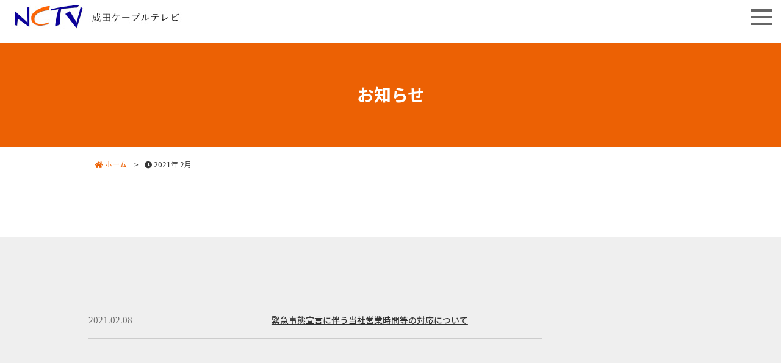

--- FILE ---
content_type: text/html; charset=UTF-8
request_url: https://nctv.jp/2021/02/
body_size: 5823
content:

<!DOCTYPE HTML>
<html lang="ja">
<head prefix="og: http://ogp.me/ns# fb: http://ogp.me/ns/fb# article: http://ogp.me/ns/article#">
	<meta charset="UTF-8">
	<title>2021年 2月 の投稿一覧</title>
	<meta name="viewport" content="width=device-width,initial-scale=1.0">
	<!--[if lt IE 9]>
    <script src="https://html5shiv.googlecode.com/svn/trunk/html5.js"></script>
  <![endif]-->

<meta name="keywords" content="" />
<meta name="description" content="新型コロナウイルス感染症（COVID-19）に伴う政府による緊急事態宣言の発令、ならびに自治体の外出自粛要請等を受け、従業員および関係者皆さまの健康リスク軽減、ならびに企業の社会的使命による感染拡大防止への協力を目的とし [&hellip;]" />
<meta name="robots" content="index" />
<meta property="og:title" content="緊急事態宣言に伴う当社営業時間等の対応について" />
<meta property="og:type" content="article" />
<meta property="og:description" content="新型コロナウイルス感染症（COVID-19）に伴う政府による緊急事態宣言の発令、ならびに自治体の外出自粛要請等を受け、従業員および関係者皆さまの健康リスク軽減、ならびに企業の社会的使命による感染拡大防止への協力を目的とし [&amp;hellip;]" />
<meta property="og:url" content="https://nctv.jp/%e7%b7%8a%e6%80%a5%e4%ba%8b%e6%85%8b%e5%ae%a3%e8%a8%80%e3%81%ab%e4%bc%b4%e3%81%86%e5%bd%93%e7%a4%be%e5%96%b6%e6%a5%ad%e6%99%82%e9%96%93%e7%ad%89%e3%81%ae%e5%af%be%e5%bf%9c%e3%81%ab%e3%81%a4%e3%81%84-2/" />
<meta property="og:image" content="" />
<meta property="og:locale" content="ja_JP" />
<meta property="og:site_name" content="成田ケーブルテレビ" />
<link href="https://plus.google.com/" rel="publisher" />
<link rel='dns-prefetch' href='//s.w.org' />
		<script type="text/javascript">
			window._wpemojiSettings = {"baseUrl":"https:\/\/s.w.org\/images\/core\/emoji\/12.0.0-1\/72x72\/","ext":".png","svgUrl":"https:\/\/s.w.org\/images\/core\/emoji\/12.0.0-1\/svg\/","svgExt":".svg","source":{"concatemoji":"https:\/\/nctv.jp\/wp-includes\/js\/wp-emoji-release.min.js?ver=5.4.18"}};
			/*! This file is auto-generated */
			!function(e,a,t){var n,r,o,i=a.createElement("canvas"),p=i.getContext&&i.getContext("2d");function s(e,t){var a=String.fromCharCode;p.clearRect(0,0,i.width,i.height),p.fillText(a.apply(this,e),0,0);e=i.toDataURL();return p.clearRect(0,0,i.width,i.height),p.fillText(a.apply(this,t),0,0),e===i.toDataURL()}function c(e){var t=a.createElement("script");t.src=e,t.defer=t.type="text/javascript",a.getElementsByTagName("head")[0].appendChild(t)}for(o=Array("flag","emoji"),t.supports={everything:!0,everythingExceptFlag:!0},r=0;r<o.length;r++)t.supports[o[r]]=function(e){if(!p||!p.fillText)return!1;switch(p.textBaseline="top",p.font="600 32px Arial",e){case"flag":return s([127987,65039,8205,9895,65039],[127987,65039,8203,9895,65039])?!1:!s([55356,56826,55356,56819],[55356,56826,8203,55356,56819])&&!s([55356,57332,56128,56423,56128,56418,56128,56421,56128,56430,56128,56423,56128,56447],[55356,57332,8203,56128,56423,8203,56128,56418,8203,56128,56421,8203,56128,56430,8203,56128,56423,8203,56128,56447]);case"emoji":return!s([55357,56424,55356,57342,8205,55358,56605,8205,55357,56424,55356,57340],[55357,56424,55356,57342,8203,55358,56605,8203,55357,56424,55356,57340])}return!1}(o[r]),t.supports.everything=t.supports.everything&&t.supports[o[r]],"flag"!==o[r]&&(t.supports.everythingExceptFlag=t.supports.everythingExceptFlag&&t.supports[o[r]]);t.supports.everythingExceptFlag=t.supports.everythingExceptFlag&&!t.supports.flag,t.DOMReady=!1,t.readyCallback=function(){t.DOMReady=!0},t.supports.everything||(n=function(){t.readyCallback()},a.addEventListener?(a.addEventListener("DOMContentLoaded",n,!1),e.addEventListener("load",n,!1)):(e.attachEvent("onload",n),a.attachEvent("onreadystatechange",function(){"complete"===a.readyState&&t.readyCallback()})),(n=t.source||{}).concatemoji?c(n.concatemoji):n.wpemoji&&n.twemoji&&(c(n.twemoji),c(n.wpemoji)))}(window,document,window._wpemojiSettings);
		</script>
		<style type="text/css">
img.wp-smiley,
img.emoji {
	display: inline !important;
	border: none !important;
	box-shadow: none !important;
	height: 1em !important;
	width: 1em !important;
	margin: 0 .07em !important;
	vertical-align: -0.1em !important;
	background: none !important;
	padding: 0 !important;
}
</style>
	<link rel='stylesheet' id='base-css-css'  href='https://nctv.jp/wp-content/themes/xeory_base/base.css?ver=5.4.18' type='text/css' media='all' />
<link rel='stylesheet' id='main-css-css'  href='https://nctv.jp/wp-content/themes/xeory_base/style.css?ver=5.4.18' type='text/css' media='all' />
<link rel='stylesheet' id='font-awesome-css'  href='https://nctv.jp/wp-content/themes/xeory_base/lib/fonts/font-awesome-4.5.0/css/font-awesome.min.css?ver=5.4.18' type='text/css' media='all' />
<link rel='stylesheet' id='wp-block-library-css'  href='https://nctv.jp/wp-includes/css/dist/block-library/style.min.css?ver=5.4.18' type='text/css' media='all' />
<link rel='stylesheet' id='contact-form-7-css'  href='https://nctv.jp/wp-content/plugins/contact-form-7/includes/css/styles.css?ver=5.1.7' type='text/css' media='all' />
<script type='text/javascript' src='https://nctv.jp/wp-includes/js/jquery/jquery.js?ver=1.12.4-wp'></script>
<script type='text/javascript' src='https://nctv.jp/wp-includes/js/jquery/jquery-migrate.min.js?ver=1.4.1'></script>
<link rel='https://api.w.org/' href='https://nctv.jp/wp-json/' />
<link rel="EditURI" type="application/rsd+xml" title="RSD" href="https://nctv.jp/xmlrpc.php?rsd" />
<link rel="wlwmanifest" type="application/wlwmanifest+xml" href="https://nctv.jp/wp-includes/wlwmanifest.xml" /> 
<meta name="generator" content="WordPress 5.4.18" />
<style type="text/css">.recentcomments a{display:inline !important;padding:0 !important;margin:0 !important;}</style>

<link rel="stylesheet" href="https://nctv.jp/wp-content/themes/xeory_base/narita/css/style.css">
<link rel="stylesheet" href="https://nctv.jp/wp-content/themes/xeory_base/narita/css/style_sp.css">    
<link rel="icon" href="https://nctv.jp/wp-content/themes/xeory_base/narita/images/favicon.ico">	
	
	<!-- Global site tag (gtag.js) - Google Analytics -->
<script async src="https://www.googletagmanager.com/gtag/js?id=UA-162806949-1"></script>
<script>
  window.dataLayer = window.dataLayer || [];
  function gtag(){dataLayer.push(arguments);}
  gtag('js', new Date());

  gtag('config', 'UA-162806949-1');
</script>
	
	
<script>
	

	
	

	
	
	jQuery(function($){
		
		

		
		$(document).ready(function(){
			
			$(".tab_label").on("click",function(){
	var $th = $(this).index();
	$(".tab_label").removeClass("active");
	$(".tab_panel").removeClass("active");
	$(this).addClass("active");
	$(".tab_panel").eq($th).addClass("active");
});
			
		});
			

		
		
	});

		

	
	
	</script>
	
	
</head>

<body data-rsssl=1 id="#top" class="archive date left-content default" itemschope="itemscope" itemtype="http://schema.org/WebPage">

  <div id="fb-root"></div>
<script>(function(d, s, id) {
  var js, fjs = d.getElementsByTagName(s)[0];
  if (d.getElementById(id)) return;
  js = d.createElement(s); js.id = id;
  js.src = "//connect.facebook.net/ja_JP/sdk.js#xfbml=1&version=v2.8&appId=";
  fjs.parentNode.insertBefore(js, fjs);
}(document, 'script', 'facebook-jssdk'));</script>

<!--header-->
    
<header class="nav">
					<div class="nav-in contents">
						<div class="header_logo"><a href="https://nctv.jp"><img src="https://nctv.jp/wp-content/themes/xeory_base/narita/images/logo.jpg" srcset="https://nctv.jp/wp-content/themes/xeory_base/narita/images/logo@2x.jpg 2x" alt=""></a></div>
						<div id="nav-toggle">
							<div>
								<span></span>
								<span></span>
								<span></span>
							</div>
						</div>
						<nav id="global-nav">
							<ul>
								<li>
									<a href="https://nctv.jp">HOME</a>
								</li>
								<li>
									<a href="https://nctv.jp/community/">コミュニティチャンネル</a>
								</li>
								<li class="sub">
									<p>サービス</p>
                                    <ul class="sub_menu" style="display:none;">
                                        <li><a href="https://nctv.jp/Internet/">インターネットサービス</a></li>
                                        <li><a href="https://nctv.jp/tv/">テレビサービス</a></li>
                                        <li><a href="https://nctv.jp/phone/">固定電話サービス</a></li>
                                    </ul>
								</li>
								<li>
									<a href="https://nctv.jp/support/">サポート</a>
								</li>
								<li>
									<a href="https://nctv.jp/sbmobile/" target="_blank">ソフトバンク・スマホ</a>
								</li>
								<!--<li>
									<a href="https://nctv.jp/ymobile/" target="_blank">ワイモバイル・スマホ</a>
								</li>-->								
                                <li class="head_btn01">
									<a href="https://nctv.jp/mypage/" target="_blank"><i class="fas fa-lock"></i>ユーザーログイン</a>
								</li>
                                <li class="head_btn02">
									<a href="https://nctv.jp/subscription/"><i class="far fa-envelope"></i>お申し込み</a>
								</li>
							</ul>
						</nav>
					</div><!--//nav-in-->
				</header><!--//nav-->
        

<!-- start global nav  -->
<!---->



<div id="content">

<section class="page_title">    
    <div class="content">
    <p>			
			お知らせ			
			</p>
    </div>
</section>    
        
    

<div class="bzb">
     <div class="content">
  <ol class="breadcrumb clearfix"><li itemscope="itemscope" itemtype="http://data-vocabulary.org/Breadcrumb"><a href="https://nctv.jp" itemprop="url"><i class="fa fa-home"></i> <span itemprop="title">ホーム</span></a>　> </li><li><i class="fa fa-clock-o"></i> 2021年 2月 </li></ol>         </div>
</div>


    
<section class="sec03 sec pdb80"> 
    <div class="content cf sec_cont">
        <!--p class="title">NEWS</p>
        <p class="sub_title">お知らせ</p-->
<div class="mt35 news_wrap">
    
	
	
		
	
	 <dl>
        <dt class="gr02">2021.02.08</dt>
        <dd class="cate text-mini"><span style="background: none;"></span></dd>
		 <dd class="ft14"><a href="https://nctv.jp/%e7%b7%8a%e6%80%a5%e4%ba%8b%e6%85%8b%e5%ae%a3%e8%a8%80%e3%81%ab%e4%bc%b4%e3%81%86%e5%bd%93%e7%a4%be%e5%96%b6%e6%a5%ad%e6%99%82%e9%96%93%e7%ad%89%e3%81%ae%e5%af%be%e5%bf%9c%e3%81%ab%e3%81%a4%e3%81%84-2/">緊急事態宣言に伴う当社営業時間等の対応について</a></dd>
    </dl>   
	
	
	
       
    
        <!--
<dl>
        <dt class="gr02">2025.10.13</dt>
        <dd class="cate text-mini"><span>お知らせ</span></dd>
        <dd class="ft14">【復旧】固定電話サービス障害発生のお知らせ</dd>
    </dl> 
-->
    

    <!--
<dl>
        <dt class="gr02">2025.10.12</dt>
        <dd class="cate text-mini"><span>お知らせ</span></dd>
        <dd class="ft14">【復旧】停電の影響による停波のお知らせ</dd>
    </dl> 
-->
    

    <!--
<dl>
        <dt class="gr02">2025.10.11</dt>
        <dd class="cate text-mini"><span>お知らせ</span></dd>
        <dd class="ft14">【復旧】障害による停波のお知らせ</dd>
    </dl> 
-->
    

    <!--
<dl>
        <dt class="gr02">2025.8.12</dt>
        <dd class="cate text-mini"><span>お知らせ</span></dd>
        <dd class="ft14">設備メンテナンスに伴う停波のお知らせ</dd>
    </dl> 
-->
    

    <!--
<dl>
        <dt class="gr02">2025.7.15</dt>
        <dd class="cate text-mini"><span>お知らせ</span></dd>
        <dd class="ft14">障害による停波のお知らせ</dd>
    </dl> 
-->
    


    </div>
    </div>
</section>
    
    
    
    
    
<section class="sec02 sec pdb80 p_wrap"> 
    <div class="content cf sec_cont">
    </div>
</section>    
    
    
    
    
    
    
<div style="display:none;">    
<p>新型コロナウイルス感染症（COVID-19）に伴う政府による緊急事態宣言の発令、ならびに自治体の外出自粛要請等を受け、従業員および関係者皆さまの健康リスク軽減、ならびに企業の社会的使命による感染拡大防止への協力を目的として、以下の対応を実施致します。</p>
<p>皆様には大変ご迷惑をおかけいたしますが、何卒ご理解賜りますよう、宜しくお願い申し上げます。</p>
<h2><strong>1.実施期間</strong></h2>
<p>2021年1月23日（土）より2021年3月7日（日）まで<br />
※状況に応じて実施期間を延長する場合があります。</p>
<h2><strong>2.業務体制内容</strong></h2>
<p>・電話及び弊社窓口の受付時間の変更<br />
変更前：毎日　　09:30～15:00<br />
<span style="color: #ff0000"><strong>変更後：月～金　09:30～15:00<br />
土日は留守番電話での対応とさせて頂きます。</strong></span></p>
<p>2.その他</strong></h3>
<p>・ケーブルテレビ工事はお客様のご要望により通常通り実施いたします</p>
</div>
        
        
        




</div><!-- /content -->


<!--footer-->
<footer>
    <div>
        <p class="foot_title"><img src="https://nctv.jp/wp-content/themes/xeory_base/narita/images/nctvlogo.png" alt=""></p>
  <ul class="footer_ul cf">
      <li>|<a href="https://nctv.jp/contact/">お問い合わせ</a>|</li>
    <li><a href="https://nctv.jp/company/">会社概要</a>|</li>
    <li><a href="https://nctv.jp/privacy/">個人情報保護方針</a>|</li>
    <li><a href="https://nctv.jp/deal/roumuhi_tenka.pdf" target="_blank">労務費の価格転嫁方針</a>|</li>    
  </ul>
    </div>

  <p class="copyright">Copyright © 2020 成田ケーブルテレビ株式会社 .All Rights Reserved.</p>
</footer>
    
    <script>
		
		
		
(function($) {
    $(function() {
        var $header = $('header');
        // Nav Fixed
        $(window).scroll(function() {
            if ($(window).scrollTop() > 350) {
                $header.addClass('fixed');
            } else {
                $header.removeClass('fixed');
            }
        });
        // Nav Toggle Button
        $('#nav-toggle').click(function(){
            $header.toggleClass('open');
        });
		$('#global-nav a').click(function(){
            $header.toggleClass('open');
        });
    });

        
$(function(){
  $('a[href^="#"]').click(function(){
    var speed = 500;
    var href= $(this).attr("href");
    var target = $(href == "#" || href == "" ? 'html' : href);
    var position = target.offset().top;
    $("html, body").animate({scrollTop:position}, speed, "swing");
    return false;
  });
});
        
    var w = $(window).width();
    var x = 1299;
    if (w <= x) {
$('.sub p').click(function(){
       $(this).next().slideToggle();
            });
    } else {
        
    }
    
})(jQuery);

</script>        
  <script src="https://apis.google.com/js/platform.js" async defer>
    {lang: 'ja'}
  </script><script type='text/javascript'>
/* <![CDATA[ */
var wpcf7 = {"apiSettings":{"root":"https:\/\/nctv.jp\/wp-json\/contact-form-7\/v1","namespace":"contact-form-7\/v1"}};
/* ]]> */
</script>
<script type='text/javascript' src='https://nctv.jp/wp-content/plugins/contact-form-7/includes/js/scripts.js?ver=5.1.7'></script>
<script type='text/javascript' src='https://nctv.jp/wp-content/themes/xeory_base/lib/js/jquery.pagetop.js?ver=5.4.18'></script>
<script type='text/javascript' src='https://nctv.jp/wp-includes/js/wp-embed.min.js?ver=5.4.18'></script>

</body>
</html>

--- FILE ---
content_type: text/css
request_url: https://nctv.jp/wp-content/themes/xeory_base/narita/css/style.css
body_size: 5628
content:
@import url(https://fonts.googleapis.com/earlyaccess/notosansjp.css);
@import url(https://fonts.googleapis.com/earlyaccess/notosansjapanese.css);
@import url(https://fonts.googleapis.com/css2?family=Montserrat:wght@700&family=Open+Sans:wght@800&display=swap);
@import url('https://fonts.googleapis.com/css2?family=Open+Sans:wght@800&display=swap');
@import url('https://use.fontawesome.com/releases/v5.6.1/css/all.css');


/* CSS Document */
/* maincolor  rgba(0,77,132,1.00)    */

/* 
html5doctor.com Reset Stylesheet
v1.6.1
Last Updated: 2010-09-17
Author: Richard Clark - http://richclarkdesign.com 
Twitter: @rich_clark
*/

a:hover {
    text-decoration: none;
}
 
input[type="submit"] {
    -webkit-appearance:none;
    border-radius:0;
    vertical-align:middle;
    text-align:center;}

a {
    -webkit-transition: none;
    transition: none;
}

html, body, div, span, object, iframe, h1, h2, h3, h4, h5, h6, p, blockquote, pre, abbr, address, cite, code, del, dfn, em, img, ins, kbd, q, samp, small, strong, sub, sup, var, b, i, dl, dt, dd, ol, ul, li, fieldset, form, label, legend, table, caption, tbody, tfoot, thead, tr, th, td, article, aside, canvas, details, figcaption, figure, footer, header, hgroup, menu, nav, section, summary, time, mark, audio, video {
	margin: 0;
	padding: 0;
	border: 0;
	outline: 0;
	font-size: 100%;
	vertical-align: baseline;
	background: transparent;
}
img {
	vertical-align: bottom;
}
body {
	line-height: 1.7em;
	font-family: 'Noto Sans Japanese',   sans-serif,'ヒラギノ角ゴ Pro W3', 'Hiragino Kaku Gothic Pro', sans-serif;
	min-width: 1000px;
}
p {
	font-family: 'Noto Sans Japanese',   sans-serif,"ヒラギノ角ゴ Pro W3", "Hiragino Kaku Gothic Pro", "メイリオ", Meiryo, Osaka, "ＭＳ Ｐゴシック", "MS PGothic", "sans-serif";
	font-size: 14px;
}
body.index {
	padding-top: 55px;
}
article, aside, details, figcaption, figure, footer, header, hgroup, menu, nav, section {
	display: block;
}
nav ul, li {
	list-style: none;
}
blockquote, q {
	quotes: none;
}
blockquote:before, blockquote:after, q:before, q:after {
	content: '';
	content: none;
}
a {
	margin: 0;
	padding: 0;
	font-size: 100%;
	vertical-align: baseline;
	background: transparent;
}
/* change colours to suit your needs */
ins {
	background-color: #ff9;
	color: #000;
	text-decoration: none;
}
/* change colours to suit your needs */
mark {
	background-color: #ff9;
	color: #000;
	font-style: italic;
	font-weight: bold;
}
del {
	text-decoration: line-through;
}
abbr[title], dfn[title] {
	border-bottom: 1px dotted;
	cursor: help;
}
table {
	border-collapse: collapse;
	border-spacing: 0;
	width: 100%;
}
/* change border colour to suit your needs */
hr {
	display: block;
	height: 1px;
	border: 0;
	border-top: 1px solid #cccccc;
	margin: 1em 0;
	padding: 0;
}

.or{
    color: #EC6104;
}

input, select {
	vertical-align: middle;
}
body {
	font-size: 16px;
	line-height: 1.7em;
}

.mgt50{
    margin-top: 50px;
}

.mb40{
    margin-bottom:80px;
}

sup {
	vertical-align: super;
	font-size: smaller;
}
input, button, textarea, select {
	margin: 0;
	padding: 0;
	background: none;
	border: none;
	border-radius: 0;
	outline: none;
}
*, *:before, *:after {
	-webkit-box-sizing: border-box;
	-moz-box-sizing: border-box;
	-o-box-sizing: border-box;
	-ms-box-sizing: border-box;
	box-sizing: border-box;
}
.cf:after {
	content: "";
	clear: both;
	display: block;
}

.sp{
    display: none;
}
/*---------------------
common
----------------------*/
.mt35 {
	margin-top: 35px;
}
header {
	background: #ffffff;
    padding: 0px 10px;
    box-sizing: border-box;
    width: 100%;
    top: 0;
    z-index: 999;
}
header a,header {
	text-decoration: none;
	color: #000000;
	font-size: 14px;
    font-weight: 300;
}
header .header_logo {
	font-weight: bold;
	font-size: 20px;
	padding: 10px;
}

header ul a{
    padding: 5px 0;
	border-bottom: 2px solid rgba(0,0,0,0); 
	
}

header ul a:hover {
 border-bottom: 2px solid #EC6104;   
}

header ul  .head_btn01 a:hover,
header ul  .head_btn02 a:hover{
 border-bottom: none;   
}

header ul  .head_btn01 a{
    padding:5px 20px;
    background: #EC6104;
    border-radius: 30px;
    color:#ffffff;
    display: inline-block;
}

header ul  .head_btn01 a img,
header ul  .head_btn02 a img{
vertical-align: middle;
}

#global-nav .fas,
#global-nav .far{
    margin-right: 5px;
}

header .head_btn02 a{
    padding:5px 22px;
    background:#240289;
    border-radius: 30px;
    color:#ffffff;
    display: inline-block;
}




.title{
    font-family: 'Open Sans', sans-serif;
font-family: 'Montserrat', sans-serif;
    letter-spacing: 2px;
    font-weight: 800;
    font-style: normal;
    font-size: 24.7px;
    text-align: center;
}

.sub_title{
    text-align: center;
    font-size: 14px;
    color:#999;
	margin-bottom: 32px;
}

@media (min-width:1300px) {
header{
    min-width: 1200px;
}   
	
	.nav-in.contents{
		display: flex;
		justify-content: space-between;
	}
    
header #global-nav {
    margin-right: 10px;
}
header #global-nav ul {
	display: table;
    font-size: 14px;
    margin-top: 18px;
}
header #global-nav li {
	padding-left: 26px;
    display: inline-flex;
    vertical-align: middle;
}
	
	

    header #global-nav li.head_btn01{
        padding-left: 30px;
    }
	
	header #global-nav li.head_btn02{
        padding-left: 11px;
    }
    
    .sub{
        position: relative;
    }
    
    header #global-nav li.sub ul.sub_menu{
        position: absolute;
        display: block;
        padding: 20px;
        background:rgba(00,00,00,0.75);
        margin-top: 25px;
        width: 200px;
    left: -40px;
		z-index: 99;
    }
    
    header #global-nav li.sub ul.sub_menu li{
        display: block;
        padding: 10px 0;
        border-bottom: #ccc 1px dashed;
    }
    
    header #global-nav li.sub ul.sub_menu li:first-child{
        border-top: #ccc 1px dashed;
    }
    
    header #global-nav li.sub ul.sub_menu li a{
        color:#fff;
    }
    
    header #global-nav li.sub ul.sub_menu li a:hover{
        border-bottom: none;
    }
    
    .sub:hover ul.sub_menu {
  display: block !important;
}
}
.content {
	width: 990px;
	margin: 0 auto;
}
.sec01 {
	background: url("../images/main_bg.jpg") center;
	background-size: cover;
	position: relative;
	height: 485px;
	text-align: center;
}
.sec01 p {
	position: absolute;
	top: calc(50% - 228px);
	left: calc(50% - 495px);
}

.cl01 {
	background: #A77C52;
}

.sec{
    padding: 60px 0 0;
}

.collumn03{
    display:flex;
    justify-content: space-between;
    margin-top: 10px;
}

.collumn03 li{
    width:calc((100% - 80px) / 3);
    box-shadow: 0 0 10px 0 #cccccc;
    color: #333333;
    position: relative;
}

.collumn03 li a{
    position: absolute;
    display: block;
    height: 100%;
    width:100%;
    z-index: 9;
    top:0;
    left: 0;
}




.title02{
    font-size: 18.6px;
    font-weight: 500;
    margin-bottom: 16px;
    letter-spacing: 2px;
    color: #333333;
}

.title02 i.fas {
    font-size: 19.6px;
    padding-right: 10px;
    vertical-align: unset;
}

.title02 object {
   margin-right: 10px;
    vertical-align: sub;
    width: 27px;
}

.sv_text {
    line-height: 173%;
    font-weight: 300;
    letter-spacing: 0.3px;
    text-align: justify;
	font-size: 14px;
}



.gr{
    color:#808080;
} 

.gr02{
   color: #666;
    font-size: 14px;
	font-weight: 300;
}

.ft14{
    font-size: 14px;
}

.text-mini{
    font-size: 12px;
	line-height: 158%;
}

.collumn03 li div.sv_box{
        padding: 17px 24px 30px;
    font-size: 14px;
    line-height: 173%;
}

.news_wrap{
    margin-bottom: 30px;
}

.news_wrap dl {
     padding: 18px 0 16px 0;
    display: flex;
    border-bottom: 1px solid #CCC;
}

dd.cate.text-mini {
    width: 28%;
    padding-left: 24px;
	padding-top: 5px;
}

dd.cate.text-mini a{
	color: #EC6104;
	text-decoration: none;
}



.news_wrap dl:first-child{
	padding-top: 0px;
}

.news_wrap dl *{

}

.news_wrap dl dd:nth-child(3){
   
}

.news_wrap dl:last-child{
  
}

.btn01{
    text-align: center;
}

.btn01 a{
	display: inline-block;
    padding: 8px 0;
    width: 185px;
    font-size: 12px;
    font-weight: 400;
    color: #000;
    border: 1px solid #000;
    border-radius: 5px;
    text-decoration: none;
    transition: all 200ms 0s ease;
}

.btn01 a:hover{
	color: #FFF;
	background-color: #000;
	  filter: alpha(opacity=100);
  -moz-opacity:1;
  opacity:1;
}



.btn01 .fas{
    font-weight: 900;
    margin-left: 8px;
}

.cl_bl a{
    background: #000;
    color: #ffffff;
    border: solid 1px #000;
	transition: all 200ms 0s ease;
}

.cl_bl a:hover{
	color: #000;
	background-color: #FFF;
	  filter: alpha(opacity=100);
  -moz-opacity:1;
  opacity:1;
	
}


@media screen and (min-width:680px){
    .cate {
    
    }
	
	.gr02{
		padding-right: 20px;
	}
	
}

.cate span{
	display: inline-block;
	color: #EC6104;
	font-size: 13px;
}

footer {
    padding: 80px 0 80px;
    background: #F4F4F4;
    text-align: center;
}

footer .footer_ul li{
    display: inline-block;
    color: #999;
}
footer .footer_ul a {
color: #666;
    font-size: 12px;
    text-decoration: none;
    margin-top: 10px;
    padding: 0 10px;
    line-height: 1px;
}

.foot_title{
    color: #333;
    font-size: 25px;
    font-family: "A-OTF 新ゴ Pro",A-OTF Shin Go Pro,"ヒラギノ角ゴ Pro W3", "Hiragino Kaku Gothic Pro", "メイリオ", Meiryo, Osaka, "ＭＳ Ｐゴシック", "MS PGothic", sans-serif;
    margin-bottom: 30px;

}
.copyright {
	color:#999;
	font-size: 12px;
	text-align: center;
	padding: 60px 0 0;
}

 .page_title{
            background: #EC6104;
            padding: 60px 0;
        }


        
        .page_title p{
            font-weight: bold;
            text-align: center;
            font-size: 28px;
            color: #ffffff;
			line-height: 180%;
	
        }
        
        .bzb{
            padding: 18px 0 4px;
            border-bottom: 1px #d7d7d7 solid;
        }
        
        .news_wrap dl:last-child{
           
        }
        
        .title03 {
        font-size: 18.6px;
    font-weight: 500;
    margin-bottom: 10px;
    letter-spacing: 1px;
    color: #333333;
}
        
        .gr_back{
            background: #efefef;
        }

.ft_bl{
    color:#000000 !important;
}
        
        .pdb80{
            padding-bottom: 80px;
        }
        
        .gr_back li{
            background: #ffffff;
        }
        
        .mgt10{
            margin-top: 10px;
        }
        
        .ft_gr{
            color:#666666;
        }
        
        .p_wrap ul{
            flex-wrap: wrap;
            justify-content: flex-start;
        }
        
        .p_wrap li:nth-child(3n + 2) {
         margin:0 30px;
            margin-top: 30px;
        }
        
        .p_wrap li{
            margin-top: 30px;
            position: relative;
        }
        
        .p_wrap li .ch{
     background: #EC6104;
    font-weight: 300;
    padding: 2px 10px;
    color: #ffffff;
    display: table;
    margin: 0 0 0 auto;
    font-size: 12px;
        }

        .title04{
            color: #EC6104;
            font-weight: bold;
            font-size: 23px;
            text-align: left;
            margin-bottom: 20px;
        }
        
.mt80{
    margin-top: 80px;
}

        .bdb{
            border-bottom: 1px solid #E6E6E6;
        }
        
        .page_table{
            width:990px;
            margin-bottom: 20px;
        }
        
        .page_table *{
        text-align: center;
            vertical-align:middle;
            font-size: 14px;
			line-height: 173%;
        }
        

.page_table span {
    color: #666;
    font-size: 13px;
}

.page_att{
	color: #666;
    font-size: 13px;
    line-height: 163%;
    margin-bottom: 20px;
}


        .page_table td{
            padding: 15px 0;
            border-left: #cccccc 1px solid;
            border-top: #cccccc 1px solid;
        }
        
        .page_table tr td:last-child{
            border-right: #cccccc 1px solid;
        }
        
        .page_table tr:last-child td{
            border-bottom: #cccccc 1px solid;
        }


        
        .or_cell{
            font-weight: 400;
            background: #EC6104;
            color: #ffffff;
        }
        
        .lo_cell{
            font-weight: 400;
            background:#FEF3ED;
            color: #EC6104;
        }
        
        .table_wrap{
            overflow-x: scroll;
        }


            .cate_cont{
                margin-bottom: 20px;
                margin-left: 0;
            }
            .cate_cont li{
                display: inline-block;
    margin-right: 50px;
    position: relative;
    font-weight: 500;
    color: #333;
    background: #F2F2F2;
    padding: 8px 20px;
    font-size: 14px;
            }
            
            .cate_cont li:last-child{
                margin-right: 0;
            }
            
            .cate_cont li:after{
                content: "＋";
                position: absolute;
                top:10px;
                right:-30px;
            }

            .cate_cont li:last-child:after{
            content:none;
            }

.text_mini{
    font-size: 14px;
    margin-bottom: 20px;
}

.or_text{
    color:#EC6104;
}

.next_btn{
    text-align: center;
	margin-top: 30px;
}

.next_btn a{
    background: #000099;
    font-weight: 400;
    color: #ffffff;
    text-align: center;
    padding: 25px 0;
    text-decoration: none;
    width: 350px;
    display: inline-block;
    font-size: 18.6px;
	transition: all 200ms 0s ease;
}

.next_btn a:hover{
	color: #000099;
	background: #ffffff;
	outline: solid 1px #000099;
	filter: alpha(opacity=100);
  -moz-opacity:1;
  opacity:1;
}



.flex{
    display: flex;
    justify-content: space-between;
}

.text_or{
    color: #DD692A;
    font-weight: bold;
}

.ft_sz33{
    font-size: 33px;
    margin-bottom: 20px;
}

td.table_tx{
    text-align: center;
    padding-left: 20px;
}

.mt20{
    margin-top: 20px;
}

.sub_btn{
    background: #EC6104 !important;
    font-weight: bold;
    color: #ffffff;
    text-align: center;
    padding: 25px 0 !important;
    text-decoration: none;
    width: 350px;
    display: inline-block;
    font-size: 20px;
}

.contact_cont{
    
}

.red span{
    background:#D00023 !important;
}

.contact_wrap dl dt{
    width: 13%;
}
.contact_wrap dl > dd:nth-child(2){
    width: 10%;
    margin: 0;
}

.contact_wrap dl > dd:nth-child(3){
    width: 76%;
}

.contact_wrap dl > dd:nth-child(3) span.zip-text{
    width:100%;    
}

.contact_wrap .wpcf7-list-item{
    display: block;
}

.memo{
    width:100%;
}

.zip input{
    width: 70%;
}

.sub_wrap{
    display: inline-block;
     position: relative;
}

.sub_wrap:after{
     font-family: "Font Awesome 5 Free";
content: "\f105";
font-weight: 900;
    display: inline-block;
       font-size: 23px;
    position: absolute;
    right: 70px;
    top: 25px;
    color:#ffffff;
}

a:hover{
  filter: alpha(opacity=70);
  -moz-opacity:0.70;
  opacity:0.70;
}

.collumn03 a:hover{
    filter: alpha(opacity=30);
  -moz-opacity:0.30;
      opacity: 0.3;
    background: #ffffff;
}


/* page */

.page_box {
    padding: 80px 0 80px;
}

.page_box h1{
	font-size: 30px;
    line-height: 180%;
}

.page_box .page_date {
    font-size: 14px;
    color: #666;
    padding-bottom: 30px;
	padding-top: 8px;
}

.page_box p{
	line-height: 180%;
    letter-spacing: 0.5px;
    padding-bottom: 1em;
    font-size: 16px;
    color: #333;
}

.attention_box{
	padding-bottom: 68px;
}

.attention a {
  color: red;
    border: 1px solid #FF0000;
    padding: 14px 20px;
    text-align: center;
    margin-bottom: 15px;
    font-weight: 500;
    display: block;
    font-size: 14px;
	transition: all 200ms 0s ease;
}


.attention a:hover{
	color: #FFF;
	background-color: red;
	 filter: alpha(opacity=100);
  -moz-opacity:1;
  opacity:1;
}

p.foot_title img {
    width: 200px;
    height: auto;
}


.breadcrumb{
	clear: both;
	
}



.breadcrumb li a{
	color: #EC6104;
}

body.single .bzb {
   
    border-top: 1px #d7d7d7 solid;
}

.news_wrap dd a {
       color: #333;
    font-weight: 500;
    text-decoration: underline;
}

.news_wrap dd a:hover {
    color: #EC6104;
}




@media (min-width:680px) {
	.sns_box{
	width: 300px;
	margin-left: auto;
	margin-right: auto;
}
	
}

.sns_nav {
    display: flex;
    justify-content: space-between;
	align-items: center;
}

.sns_nav div {
    width: 18%;
}

/*youtube*/
.youtube_box {
    display: flex;
    flex-wrap: wrap;
    width: 100%;
    justify-content: space-between;
}

.youtube_item iframe {
    width: 100%;
    height: auto;
}

.youtube_item {
    width: 33%;
}

.youtube_mv {
    width: 100%;
    position: relative;
    height: 0;
    padding-bottom: 56.25%;
    overflow: hidden;
    margin-bottom: 10px;
}

.youtube_mv iframe {
    width: 100%;
    height: 100%;
    position: absolute;
    top: 0;
    left: 0;
}

.youtube_item {
    width: 30.6%;
    padding-bottom: 43px;
}


.youtube_ttl {
 font-size: 16px;
    padding-top: 8px;
    font-weight: 400;
    padding-bottom: 9px;
}

.youtube_tx {
    font-size: 14px;
    line-height: 173%;
    font-weight: 200;
}

section.sec05{
	margin-bottom: 130px;
}

section.sec06.sec {
    padding-top: 88px;
    background-color: #EC6104;
    color: #FFF;
    padding-bottom: 46px;
}

section.sec06.sec .sub_title{
	color: #FFF;
}

@media (max-width:680px) {
	.sns_box{
	width: 90%;
	margin-left: auto;
	margin-right: auto;
		margin-top: 30px;
}
	
	.youtube_item {
    width: 48%;
}
	
}


section.sec03{
	background-color: #efefef;
    margin-top: 88px;
    padding-top: 88px;
    padding-bottom: 88px;
}



.sec03_ttl .title{
	text-align: left;
}


.sec03_ttl .sub_title{
	text-align: left;
}



@media (min-width:680px) {
	
	.top_news {
    
}


.sec03_ttl{
	width: 25%;
	
}

.news_wrap{
	width: 75%;
}
	
.page-template-page_com_temp .news_wrap{
	width: 100%;
}


.sec03_ttl .btn01{
	text-align: left;
	margin-bottom: 10px;
}


.sec03_ttl .btn01 a{
	text-align: center;
}
	
}


@media (max-width:680px) {

.sec03_ttl {
    display: flex;
    justify-content: space-between;
	    margin-bottom: 30px;
}
	
	.btn_box .btn01 {
    margin-bottom: 8px;
}
	
	
	
	}


/*インターネット*/

	body.page-template h1{
		font-size: 32.8px;
		line-height: 130%;
		color: #FFF;
		font-weight: 400;
		text-align: center;
	}
	
	
	body.page-template h2{
font-size: 24.7px;
    line-height: 130%;
    margin-bottom: 22px;
    font-weight: 500;
    text-align: justify;
	}
	
	body.page-template h3{
		font-size: 18.6px;
		line-height: 130%;
		color: #EC6104;
    font-weight: 500;
    margin-bottom: 14px;
	}
	
	body.page-template p{
		font-size: 14px;
		line-height: 160%;
		line-height: 173%;
		font-weight: 300;
	}

section.service_body {
    padding-top: 40px;
    padding-bottom: 40px;
}


/*コミュニティチャンネル*/

section.sec03.sec.pdb80.com_box {
    margin-top: 0px;
}


/*コミュニティチャンネル一覧*/


 .ch_body{
        padding-bottom: 80px;
    }
    
    .ch_body h2{
        font-size: 21px;
        font-weight: bold;
        color:#EC6104;
    }   

    .ch_body td{
        text-align: left;
        padding:10px 20px;
    }
    
    .ch_body td.lo_cell{
        text-align: center;
    }
    
    .link_st_none{
        color: #333333;
        text-decoration: none;
    }
    
    
    .ch_body .ch_ul{
        text-align: left;
    }
    
    .ch_body .ch_ul .plan_text{
        margin-bottom: 10px;
    }
    
    .ch_body .ch_ul span{
        display: inline-block;
        margin-right: 20px;
        padding:5px 10px;
        border-radius: 50px;
        color:#ffffff;
    }

    .ch_body .ch_ul02 span{
        display: inline-block;
        margin-right: 0;
        padding:5px 10px;
        border-radius: 50px;
        color:#ffffff;
    }
    
    .ch_body .ch_ul02{
        display: flex;
        margin-top: 10px;
        justify-content: space-between;
    }
    

    .ch_body .ch_pl01{
        background:#8cc63f;
    }
    
    .ch_body .ch_pl02{
        background:#29abe2;
    }
    
    .ch_body .ch_pl03{
        background:#ff7bac;
    }
    
    .ch_body .ch_pl04{
        background:#c1272d;
    }
    
    .ch_body .bb_none{
        border-top: none !important;
    }
    
    .ch_body .bb_on{
        border-bottom: #cccccc 1px solid;
    }
    
    .ch_body .td01{
        width:130px;
    }
    
    .ch_body .td02{
        width:150px;
    }
    
    .ch_body .td03{
        width:250px;
    }

    .ch_body td .text{
        text-align: left;
        margin-top: 10px;
    }

.sec02.sec{
	padding: 48px 0 0;
}

.sec05.sec{
	padding: 48px 0 0;
}

section.sec02.sec.gr_back.pdb80.p_wrap {
    margin: 64px 0;
    padding: 64px 0;
}

.sv_box .title03 {
    font-weight: bold;
	font-size: 16px;
}


--- FILE ---
content_type: text/css
request_url: https://nctv.jp/wp-content/themes/xeory_base/narita/css/style_sp.css
body_size: 2221
content:

@media (max-width:1299px) {

/* sp menu */
	
    header{
        position: relative;
    }
	
	header .header_logo {
    font-weight: bold;
    font-size: 20px;
    padding: 0;
    width: 77%;
}
	
	.nav-in.contents {
    display: flex;
    justify-content: space-between;
}
	
	/* Toggle Button */
	#nav-toggle {
		width: 34px;
    height: 36px;
    cursor: pointer;
    z-index: 101;
    display: none;
    position: absolute;
    right: 15px;
    top: calc(50% - 13px);
	}
	#nav-toggle div {
		position: relative;
	}
	#nav-toggle span {
		display: block;
		position: absolute;
		height: 4px;
		width: 100%;
		background: #666;
		left: 0;
		-webkit-transition: .35s ease-in-out;
		-moz-transition: .35s ease-in-out;
		transition: .35s ease-in-out;
	}
	#nav-toggle span:nth-child(1) {
		top: 0;
	}
	#nav-toggle span:nth-child(2) {
		top: 11px;
	}
	#nav-toggle span:nth-child(3) {
		top: 22px;
	}
	   
    #global-nav {
        position: absolute;
        /* 開いてないときは画面外に配置 */
        top: -825px;
        background:#F4F4F4;
        left: 0;
        width: 100%;
        text-align: center;
        padding: 10px 0;
        -webkit-transition: .5s ease-in-out;
        -moz-transition: .5s ease-in-out;
        transition: .5s ease-in-out;
        padding-bottom: 30px;
		z-index: 99;
    }
    #global-nav ul {
        list-style: none;
        position: static;
        right: 0;
        bottom: 0;
        font-size: 14px;
		width: 100%;
   		line-height: 4em;
    }
    #global-nav ul li {
        float: none;
        position: static;
    }
    #top-head #global-nav ul li a,
    #top-head.fixed #global-nav ul li a {
        width: 100%;
        display: block;
        color: #fff;
        padding: 18px 0;
    }
    #nav-toggle {
        display: block;
    }
    /* #nav-toggle 切り替えアニメーション */
    .open #nav-toggle span:nth-child(1) {
        top: 11px;
        -webkit-transform: rotate(315deg);
        -moz-transform: rotate(315deg);
        transform: rotate(315deg);
    }
    .open #nav-toggle span:nth-child(2) {
        width: 0;
        left: 50%;
    }
    .open #nav-toggle span:nth-child(3) {
        top: 11px;
        -webkit-transform: rotate(-315deg);
        -moz-transform: rotate(-315deg);
        transform: rotate(-315deg);
    }
    /* #global-nav スライドアニメーション */
    .open #global-nav {
        /* #global-nav top + #mobile-head height */
        -moz-transform: translateY(880px);
        -webkit-transform: translateY(880px);
        transform: translateY(880px);
    }
	
	header ul li a {
		color: #fff;
		font-size: 14px;
		display: block;
	}
	header ul li a:hover {
		text-decoration:none;
	}
	
	header ul li{
		position:relative;
	}
	
header ul li img{
		max-width: 200px;
    margin-top: 20px;
    display: inline-block;
	} 
    
header ul a:hover {
 border-bottom: none;   
}
    
    header ul a{
        color:#000000 !important;
    }
    
header .head_btn01 a,
header .head_btn02 a{
    padding:10px 30px !important;
    color:#ffffff !important;
    line-height: 0 !important;
}
 
header .head_btn01 a img,
header .head_btn02 a img{    
    margin-top:0;
    }
    
    .sub p:after{
        content:"　+";
    }
    
}



@media (max-width:680px) {
	    #global-nav {
        position: absolute;
        /* 開いてないときは画面外に配置 */
        top: -755px;
        background:#F4F4F4;
        left: 0;
        width: 100%;
        text-align: center;
        padding: 10px 0;
        -webkit-transition: .5s ease-in-out;
        -moz-transition: .5s ease-in-out;
        transition: .5s ease-in-out;
        padding-bottom: 30px;
		z-index: 99;
    }
        .open #global-nav {
        /* #global-nav top + #mobile-head height */
        -moz-transform: translateY(806px);
        -webkit-transform: translateY(806px);
        transform: translateY(806px);
    }

.content {
    width: 100%;
    padding: 0 10px;
}
body {
    min-width: 0;
    font-size:14px;
}
    
    img{
        width:100%;
    }
    
    .pc{
        display: none !important;
    }
    
    .sp{
        display: block !important;
    }
    
.slick-dotted.slick-slider {
    overflow: hidden;
    padding-bottom: 30px;
}    
    
.slick-dots {
    bottom: 0px !important;
    }

   
header .head_btn01 a img,
header .head_btn02 a img{    
    width:14px;
    height: auto;;
    }  
    
.sec01 p {
    position: inherit;
    top: 0;
    left: 0;
    padding-top: 80px;
}    
    
.sec01 {
	height: 300px;
}
	
	section.sec02.sec {
    padding-top: 0px;
}
   
    .sec{
        padding-top: 60px;
    }
    
   .collumn03 {
    display: block;
    }
    
    .collumn03 li {
    width: 100%;
        margin-bottom: 20px;
    }
    
    .collumn03 li div img{
    width: inherit;
    }
    
    .news_wrap dl{
    display: flex;
}
	
	.cate.text-mini{
		padding-left: 10px;
	}
    
    .news_wrap dl dd:nth-child(3) {
    width: 100%;
        margin-top: 10px;
}
    
    .news_wrap dl {
    flex-wrap: wrap;
}
      
    .sec04 p{
        padding: 0 !important;
        text-align: center;
    }
    .sec04 iframe{
    width: 100%;
    }
       
    footer {
    padding: 30px 10px 50px;
        text-align: center;
}
    
    .foot_cont{
        padding: 0 30px;
    }
    
    .footer_ul,
footer .footer_ul a {
        font-size: 12px;
    }
    
    footer .footer_ul li{
        display: block;
        margin-bottom: 20px;
    }
    
    footer .footer_ul li:before{
     content:"|";
    }
    
    footer .footer_ul li:first-child:before{
     content:"";
    }
    
    .copyright {
	padding-top: 30px;
      
}
    
    
        .p_wrap li:nth-child(3n + 2) {
         margin:0;
            margin-top: 30px;
        }    
    
    .title {
        line-height: 1.7em;
    }
    
    .cate_cont{
        line-height: 2em;
    }
    
    .next_btn a{
    width:100%;
    display: block;
}
    
     .page_title{
            margin-top: 0;
        }
    
    .flex{
    display: block;
}
    
    .flex img{
     width:100%;   
    }
    
    .ft_sz33{
    font-size: 20px;
}
    .page_table.type02,
    .page_table.type02 *{
        display: block;
        width: 100%;
    }
    
    
    .red span{
    background:#D00023 !important;
}

.contact_wrap dl dt{
    width: 50%;
    margin-bottom: 10px;
}
.contact_wrap dl dd:nth-child(2){
    width: 50%;
    margin-bottom: 10px;
    text-align: right;
}

.contact_wrap dl dd:nth-child(3){
    width: 100%;
}

.contact_wrap input{
    width: 100%;
}
    
.sub_btn{
    width: 100%;
    display: block;
}
    
.sub_wrap {
    display: block;
    }
    
.cate_cont li {
    margin-bottom: 15px;
    }
	
	.page_box.content {
    padding: 40px 6% 80px;
}

	p.foot_title img {
    width: 40%;
    height: auto;
}
	
	
	/*page-template*/
	
	.page_desc p br{
		display: none;
	}
	
	.page_desc p{
		text-align: justify;
	}
	
	
	body.page-template h1{
		font-size: 10vw;
		line-height: 130%;
		color: #FFF;
		font-weight: 500;
	}
	
	
	body.page-template h2{
font-size: 7.5vw;
    line-height: 130%;
    margin-bottom: 22px;
    font-weight: 500;
    text-align: justify;
	}
	
	body.page-template h3{
		font-size: 5.7vw;
		line-height: 130%;
		color: #EC6104;
    font-weight: 500;
    margin-bottom: 14px;
	}
	
	body.page-template p{
		font-size: 4.3vw;
		line-height: 160%;
		line-height: 173%;
		font-weight: 300;
	}
	
	.page_table {
    width: 100%;
    margin-bottom: 20px;
}
	
	.page_table td {
    padding: 12px 5px;
}
    
    .ch_ul span{
        margin-bottom:5px;
    }
    
    .ch_body h2 span{
        display: block;
    }
    
    .ch_body .ch_ul02{
        display: block;;
        margin-top: 5px;
    }
    
    .ch_body .ch_ul02 div{
        margin-bottom: 5px;
    }
    
    body .ch_body h2{
        margin-bottom: 10px;
    }   
	
	
	.tab_area label {
    width: 33.3%;
    display: inline-block;
    padding: 12px;
    color: #999;
    background: #ddd;
    text-align: center;
    font-size: 3.5vw;
    line-height: 3vh;
    cursor: pointer;
    transition: ease 0.2s opacity;
    height: 10vh;
    vertical-align: bottom;
}
	
	
	
}

@media (max-width:680px) and (min-width:380px) {
    .write-mode div.write{
        writing-mode: vertical-rl;
        text-orientation: upright;
    }
}

@media (max-width:380px){
    #global-nav {
        top: -762px;
    }
}